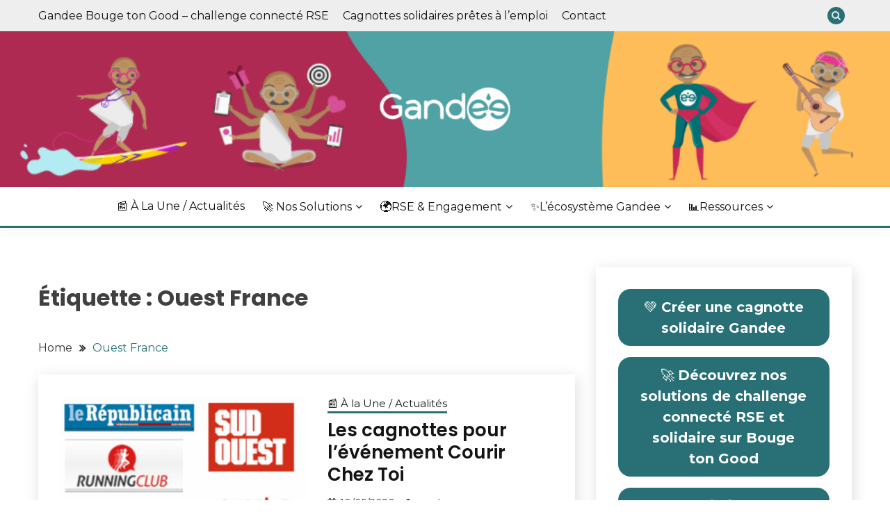

--- FILE ---
content_type: text/html; charset=UTF-8
request_url: https://blog.gandee.com/tag/ouest-france/
body_size: 21008
content:
<!doctype html>
<html lang="fr-FR">
<head>
	<meta charset="UTF-8">
	<meta name="viewport" content="width=device-width, initial-scale=1">
	<link rel="profile" href="https://gmpg.org/xfn/11">

	<script>
window.JetpackScriptData = {"site":{"icon":"https://i0.wp.com/blog.gandee.com/wp-content/uploads/2021/03/logo-2020.png?w=64\u0026ssl=1","title":"Blog Gandee","host":"unknown","is_wpcom_platform":false}};
</script>
<meta name='robots' content='index, follow, max-image-preview:large, max-snippet:-1, max-video-preview:-1' />
	<style>img:is([sizes="auto" i], [sizes^="auto," i]) { contain-intrinsic-size: 3000px 1500px }</style>
	
<!-- Google Tag Manager for WordPress by gtm4wp.com -->
<script data-cfasync="false" data-pagespeed-no-defer>
	var gtm4wp_datalayer_name = "dataLayer";
	var dataLayer = dataLayer || [];
</script>
<!-- End Google Tag Manager for WordPress by gtm4wp.com -->
	<!-- This site is optimized with the Yoast SEO Premium plugin v25.5 (Yoast SEO v25.5) - https://yoast.com/wordpress/plugins/seo/ -->
	<title>Archives des Ouest France - Blog Gandee</title>
	<link rel="canonical" href="https://www.blog.gandee.com/tag/ouest-france/" />
	<meta property="og:locale" content="fr_FR" />
	<meta property="og:type" content="article" />
	<meta property="og:title" content="Archives des Ouest France" />
	<meta property="og:url" content="https://www.blog.gandee.com/tag/ouest-france/" />
	<meta property="og:site_name" content="Blog Gandee" />
	<meta name="twitter:card" content="summary_large_image" />
	<meta name="twitter:site" content="@GandeeDoGooders" />
	<script type="application/ld+json" class="yoast-schema-graph">{"@context":"https://schema.org","@graph":[{"@type":"CollectionPage","@id":"https://www.blog.gandee.com/tag/ouest-france/","url":"https://www.blog.gandee.com/tag/ouest-france/","name":"Archives des Ouest France - Blog Gandee","isPartOf":{"@id":"https://www.blog.gandee.com/#website"},"primaryImageOfPage":{"@id":"https://www.blog.gandee.com/tag/ouest-france/#primaryimage"},"image":{"@id":"https://www.blog.gandee.com/tag/ouest-france/#primaryimage"},"thumbnailUrl":"https://blog.gandee.com/wp-content/uploads/2020/05/Courri-chez-toi-couv-article-blog-presse.jpg","breadcrumb":{"@id":"https://www.blog.gandee.com/tag/ouest-france/#breadcrumb"},"inLanguage":"fr-FR"},{"@type":"ImageObject","inLanguage":"fr-FR","@id":"https://www.blog.gandee.com/tag/ouest-france/#primaryimage","url":"https://blog.gandee.com/wp-content/uploads/2020/05/Courri-chez-toi-couv-article-blog-presse.jpg","contentUrl":"https://blog.gandee.com/wp-content/uploads/2020/05/Courri-chez-toi-couv-article-blog-presse.jpg","width":1920,"height":1610},{"@type":"BreadcrumbList","@id":"https://www.blog.gandee.com/tag/ouest-france/#breadcrumb","itemListElement":[{"@type":"ListItem","position":1,"name":"Accueil","item":"https://www.blog.gandee.com/"},{"@type":"ListItem","position":2,"name":"Ouest France"}]},{"@type":"WebSite","@id":"https://www.blog.gandee.com/#website","url":"https://www.blog.gandee.com/","name":"Blog Gandee","description":"","publisher":{"@id":"https://www.blog.gandee.com/#organization"},"potentialAction":[{"@type":"SearchAction","target":{"@type":"EntryPoint","urlTemplate":"https://www.blog.gandee.com/?s={search_term_string}"},"query-input":{"@type":"PropertyValueSpecification","valueRequired":true,"valueName":"search_term_string"}}],"inLanguage":"fr-FR"},{"@type":"Organization","@id":"https://www.blog.gandee.com/#organization","name":"Gandee","url":"https://www.blog.gandee.com/","logo":{"@type":"ImageObject","inLanguage":"fr-FR","@id":"https://www.blog.gandee.com/#/schema/logo/image/","url":"https://15.188.128.125/wp-content/uploads/2021/03/logo-2020.png","contentUrl":"https://15.188.128.125/wp-content/uploads/2021/03/logo-2020.png","width":323,"height":101,"caption":"Gandee"},"image":{"@id":"https://www.blog.gandee.com/#/schema/logo/image/"},"sameAs":["https://www.facebook.com/GandeeDoGooders/","https://x.com/GandeeDoGooders","https://www.linkedin.com/company/gandeesas/?viewAsMember=true","https://www.instagram.com/gandeedogooders/","https://www.youtube.com/channel/UCEaq1_cD07m42tolZXdUsSw"]}]}</script>
	<!-- / Yoast SEO Premium plugin. -->


<link rel='dns-prefetch' href='//static.addtoany.com' />
<link rel='dns-prefetch' href='//www.googletagmanager.com' />
<link rel='dns-prefetch' href='//fonts.googleapis.com' />
<link rel="alternate" type="application/rss+xml" title="Blog Gandee &raquo; Flux" href="https://blog.gandee.com/feed/" />
<link rel="alternate" type="application/rss+xml" title="Blog Gandee &raquo; Flux des commentaires" href="https://blog.gandee.com/comments/feed/" />
<link rel="alternate" type="application/rss+xml" title="Blog Gandee &raquo; Flux de l’étiquette Ouest France" href="https://blog.gandee.com/tag/ouest-france/feed/" />
		<!-- This site uses the Google Analytics by MonsterInsights plugin v9.11.1 - Using Analytics tracking - https://www.monsterinsights.com/ -->
							<script src="//www.googletagmanager.com/gtag/js?id=G-S9D7XJMMD3"  data-cfasync="false" data-wpfc-render="false" async></script>
			<script data-cfasync="false" data-wpfc-render="false">
				var mi_version = '9.11.1';
				var mi_track_user = true;
				var mi_no_track_reason = '';
								var MonsterInsightsDefaultLocations = {"page_location":"https:\/\/blog.gandee.com\/tag\/ouest-france\/"};
								if ( typeof MonsterInsightsPrivacyGuardFilter === 'function' ) {
					var MonsterInsightsLocations = (typeof MonsterInsightsExcludeQuery === 'object') ? MonsterInsightsPrivacyGuardFilter( MonsterInsightsExcludeQuery ) : MonsterInsightsPrivacyGuardFilter( MonsterInsightsDefaultLocations );
				} else {
					var MonsterInsightsLocations = (typeof MonsterInsightsExcludeQuery === 'object') ? MonsterInsightsExcludeQuery : MonsterInsightsDefaultLocations;
				}

								var disableStrs = [
										'ga-disable-G-S9D7XJMMD3',
									];

				/* Function to detect opted out users */
				function __gtagTrackerIsOptedOut() {
					for (var index = 0; index < disableStrs.length; index++) {
						if (document.cookie.indexOf(disableStrs[index] + '=true') > -1) {
							return true;
						}
					}

					return false;
				}

				/* Disable tracking if the opt-out cookie exists. */
				if (__gtagTrackerIsOptedOut()) {
					for (var index = 0; index < disableStrs.length; index++) {
						window[disableStrs[index]] = true;
					}
				}

				/* Opt-out function */
				function __gtagTrackerOptout() {
					for (var index = 0; index < disableStrs.length; index++) {
						document.cookie = disableStrs[index] + '=true; expires=Thu, 31 Dec 2099 23:59:59 UTC; path=/';
						window[disableStrs[index]] = true;
					}
				}

				if ('undefined' === typeof gaOptout) {
					function gaOptout() {
						__gtagTrackerOptout();
					}
				}
								window.dataLayer = window.dataLayer || [];

				window.MonsterInsightsDualTracker = {
					helpers: {},
					trackers: {},
				};
				if (mi_track_user) {
					function __gtagDataLayer() {
						dataLayer.push(arguments);
					}

					function __gtagTracker(type, name, parameters) {
						if (!parameters) {
							parameters = {};
						}

						if (parameters.send_to) {
							__gtagDataLayer.apply(null, arguments);
							return;
						}

						if (type === 'event') {
														parameters.send_to = monsterinsights_frontend.v4_id;
							var hookName = name;
							if (typeof parameters['event_category'] !== 'undefined') {
								hookName = parameters['event_category'] + ':' + name;
							}

							if (typeof MonsterInsightsDualTracker.trackers[hookName] !== 'undefined') {
								MonsterInsightsDualTracker.trackers[hookName](parameters);
							} else {
								__gtagDataLayer('event', name, parameters);
							}
							
						} else {
							__gtagDataLayer.apply(null, arguments);
						}
					}

					__gtagTracker('js', new Date());
					__gtagTracker('set', {
						'developer_id.dZGIzZG': true,
											});
					if ( MonsterInsightsLocations.page_location ) {
						__gtagTracker('set', MonsterInsightsLocations);
					}
										__gtagTracker('config', 'G-S9D7XJMMD3', {"forceSSL":"true","link_attribution":"true"} );
										window.gtag = __gtagTracker;										(function () {
						/* https://developers.google.com/analytics/devguides/collection/analyticsjs/ */
						/* ga and __gaTracker compatibility shim. */
						var noopfn = function () {
							return null;
						};
						var newtracker = function () {
							return new Tracker();
						};
						var Tracker = function () {
							return null;
						};
						var p = Tracker.prototype;
						p.get = noopfn;
						p.set = noopfn;
						p.send = function () {
							var args = Array.prototype.slice.call(arguments);
							args.unshift('send');
							__gaTracker.apply(null, args);
						};
						var __gaTracker = function () {
							var len = arguments.length;
							if (len === 0) {
								return;
							}
							var f = arguments[len - 1];
							if (typeof f !== 'object' || f === null || typeof f.hitCallback !== 'function') {
								if ('send' === arguments[0]) {
									var hitConverted, hitObject = false, action;
									if ('event' === arguments[1]) {
										if ('undefined' !== typeof arguments[3]) {
											hitObject = {
												'eventAction': arguments[3],
												'eventCategory': arguments[2],
												'eventLabel': arguments[4],
												'value': arguments[5] ? arguments[5] : 1,
											}
										}
									}
									if ('pageview' === arguments[1]) {
										if ('undefined' !== typeof arguments[2]) {
											hitObject = {
												'eventAction': 'page_view',
												'page_path': arguments[2],
											}
										}
									}
									if (typeof arguments[2] === 'object') {
										hitObject = arguments[2];
									}
									if (typeof arguments[5] === 'object') {
										Object.assign(hitObject, arguments[5]);
									}
									if ('undefined' !== typeof arguments[1].hitType) {
										hitObject = arguments[1];
										if ('pageview' === hitObject.hitType) {
											hitObject.eventAction = 'page_view';
										}
									}
									if (hitObject) {
										action = 'timing' === arguments[1].hitType ? 'timing_complete' : hitObject.eventAction;
										hitConverted = mapArgs(hitObject);
										__gtagTracker('event', action, hitConverted);
									}
								}
								return;
							}

							function mapArgs(args) {
								var arg, hit = {};
								var gaMap = {
									'eventCategory': 'event_category',
									'eventAction': 'event_action',
									'eventLabel': 'event_label',
									'eventValue': 'event_value',
									'nonInteraction': 'non_interaction',
									'timingCategory': 'event_category',
									'timingVar': 'name',
									'timingValue': 'value',
									'timingLabel': 'event_label',
									'page': 'page_path',
									'location': 'page_location',
									'title': 'page_title',
									'referrer' : 'page_referrer',
								};
								for (arg in args) {
																		if (!(!args.hasOwnProperty(arg) || !gaMap.hasOwnProperty(arg))) {
										hit[gaMap[arg]] = args[arg];
									} else {
										hit[arg] = args[arg];
									}
								}
								return hit;
							}

							try {
								f.hitCallback();
							} catch (ex) {
							}
						};
						__gaTracker.create = newtracker;
						__gaTracker.getByName = newtracker;
						__gaTracker.getAll = function () {
							return [];
						};
						__gaTracker.remove = noopfn;
						__gaTracker.loaded = true;
						window['__gaTracker'] = __gaTracker;
					})();
									} else {
										console.log("");
					(function () {
						function __gtagTracker() {
							return null;
						}

						window['__gtagTracker'] = __gtagTracker;
						window['gtag'] = __gtagTracker;
					})();
									}
			</script>
							<!-- / Google Analytics by MonsterInsights -->
		<script>
window._wpemojiSettings = {"baseUrl":"https:\/\/s.w.org\/images\/core\/emoji\/16.0.1\/72x72\/","ext":".png","svgUrl":"https:\/\/s.w.org\/images\/core\/emoji\/16.0.1\/svg\/","svgExt":".svg","source":{"concatemoji":"https:\/\/blog.gandee.com\/wp-includes\/js\/wp-emoji-release.min.js?ver=6.8.3"}};
/*! This file is auto-generated */
!function(s,n){var o,i,e;function c(e){try{var t={supportTests:e,timestamp:(new Date).valueOf()};sessionStorage.setItem(o,JSON.stringify(t))}catch(e){}}function p(e,t,n){e.clearRect(0,0,e.canvas.width,e.canvas.height),e.fillText(t,0,0);var t=new Uint32Array(e.getImageData(0,0,e.canvas.width,e.canvas.height).data),a=(e.clearRect(0,0,e.canvas.width,e.canvas.height),e.fillText(n,0,0),new Uint32Array(e.getImageData(0,0,e.canvas.width,e.canvas.height).data));return t.every(function(e,t){return e===a[t]})}function u(e,t){e.clearRect(0,0,e.canvas.width,e.canvas.height),e.fillText(t,0,0);for(var n=e.getImageData(16,16,1,1),a=0;a<n.data.length;a++)if(0!==n.data[a])return!1;return!0}function f(e,t,n,a){switch(t){case"flag":return n(e,"\ud83c\udff3\ufe0f\u200d\u26a7\ufe0f","\ud83c\udff3\ufe0f\u200b\u26a7\ufe0f")?!1:!n(e,"\ud83c\udde8\ud83c\uddf6","\ud83c\udde8\u200b\ud83c\uddf6")&&!n(e,"\ud83c\udff4\udb40\udc67\udb40\udc62\udb40\udc65\udb40\udc6e\udb40\udc67\udb40\udc7f","\ud83c\udff4\u200b\udb40\udc67\u200b\udb40\udc62\u200b\udb40\udc65\u200b\udb40\udc6e\u200b\udb40\udc67\u200b\udb40\udc7f");case"emoji":return!a(e,"\ud83e\udedf")}return!1}function g(e,t,n,a){var r="undefined"!=typeof WorkerGlobalScope&&self instanceof WorkerGlobalScope?new OffscreenCanvas(300,150):s.createElement("canvas"),o=r.getContext("2d",{willReadFrequently:!0}),i=(o.textBaseline="top",o.font="600 32px Arial",{});return e.forEach(function(e){i[e]=t(o,e,n,a)}),i}function t(e){var t=s.createElement("script");t.src=e,t.defer=!0,s.head.appendChild(t)}"undefined"!=typeof Promise&&(o="wpEmojiSettingsSupports",i=["flag","emoji"],n.supports={everything:!0,everythingExceptFlag:!0},e=new Promise(function(e){s.addEventListener("DOMContentLoaded",e,{once:!0})}),new Promise(function(t){var n=function(){try{var e=JSON.parse(sessionStorage.getItem(o));if("object"==typeof e&&"number"==typeof e.timestamp&&(new Date).valueOf()<e.timestamp+604800&&"object"==typeof e.supportTests)return e.supportTests}catch(e){}return null}();if(!n){if("undefined"!=typeof Worker&&"undefined"!=typeof OffscreenCanvas&&"undefined"!=typeof URL&&URL.createObjectURL&&"undefined"!=typeof Blob)try{var e="postMessage("+g.toString()+"("+[JSON.stringify(i),f.toString(),p.toString(),u.toString()].join(",")+"));",a=new Blob([e],{type:"text/javascript"}),r=new Worker(URL.createObjectURL(a),{name:"wpTestEmojiSupports"});return void(r.onmessage=function(e){c(n=e.data),r.terminate(),t(n)})}catch(e){}c(n=g(i,f,p,u))}t(n)}).then(function(e){for(var t in e)n.supports[t]=e[t],n.supports.everything=n.supports.everything&&n.supports[t],"flag"!==t&&(n.supports.everythingExceptFlag=n.supports.everythingExceptFlag&&n.supports[t]);n.supports.everythingExceptFlag=n.supports.everythingExceptFlag&&!n.supports.flag,n.DOMReady=!1,n.readyCallback=function(){n.DOMReady=!0}}).then(function(){return e}).then(function(){var e;n.supports.everything||(n.readyCallback(),(e=n.source||{}).concatemoji?t(e.concatemoji):e.wpemoji&&e.twemoji&&(t(e.twemoji),t(e.wpemoji)))}))}((window,document),window._wpemojiSettings);
</script>
<style id='wp-emoji-styles-inline-css'>

	img.wp-smiley, img.emoji {
		display: inline !important;
		border: none !important;
		box-shadow: none !important;
		height: 1em !important;
		width: 1em !important;
		margin: 0 0.07em !important;
		vertical-align: -0.1em !important;
		background: none !important;
		padding: 0 !important;
	}
</style>
<link rel='stylesheet' id='wp-block-library-css' href='https://blog.gandee.com/wp-includes/css/dist/block-library/style.min.css?ver=6.8.3' media='all' />
<style id='wp-block-library-theme-inline-css'>
.wp-block-audio :where(figcaption){color:#555;font-size:13px;text-align:center}.is-dark-theme .wp-block-audio :where(figcaption){color:#ffffffa6}.wp-block-audio{margin:0 0 1em}.wp-block-code{border:1px solid #ccc;border-radius:4px;font-family:Menlo,Consolas,monaco,monospace;padding:.8em 1em}.wp-block-embed :where(figcaption){color:#555;font-size:13px;text-align:center}.is-dark-theme .wp-block-embed :where(figcaption){color:#ffffffa6}.wp-block-embed{margin:0 0 1em}.blocks-gallery-caption{color:#555;font-size:13px;text-align:center}.is-dark-theme .blocks-gallery-caption{color:#ffffffa6}:root :where(.wp-block-image figcaption){color:#555;font-size:13px;text-align:center}.is-dark-theme :root :where(.wp-block-image figcaption){color:#ffffffa6}.wp-block-image{margin:0 0 1em}.wp-block-pullquote{border-bottom:4px solid;border-top:4px solid;color:currentColor;margin-bottom:1.75em}.wp-block-pullquote cite,.wp-block-pullquote footer,.wp-block-pullquote__citation{color:currentColor;font-size:.8125em;font-style:normal;text-transform:uppercase}.wp-block-quote{border-left:.25em solid;margin:0 0 1.75em;padding-left:1em}.wp-block-quote cite,.wp-block-quote footer{color:currentColor;font-size:.8125em;font-style:normal;position:relative}.wp-block-quote:where(.has-text-align-right){border-left:none;border-right:.25em solid;padding-left:0;padding-right:1em}.wp-block-quote:where(.has-text-align-center){border:none;padding-left:0}.wp-block-quote.is-large,.wp-block-quote.is-style-large,.wp-block-quote:where(.is-style-plain){border:none}.wp-block-search .wp-block-search__label{font-weight:700}.wp-block-search__button{border:1px solid #ccc;padding:.375em .625em}:where(.wp-block-group.has-background){padding:1.25em 2.375em}.wp-block-separator.has-css-opacity{opacity:.4}.wp-block-separator{border:none;border-bottom:2px solid;margin-left:auto;margin-right:auto}.wp-block-separator.has-alpha-channel-opacity{opacity:1}.wp-block-separator:not(.is-style-wide):not(.is-style-dots){width:100px}.wp-block-separator.has-background:not(.is-style-dots){border-bottom:none;height:1px}.wp-block-separator.has-background:not(.is-style-wide):not(.is-style-dots){height:2px}.wp-block-table{margin:0 0 1em}.wp-block-table td,.wp-block-table th{word-break:normal}.wp-block-table :where(figcaption){color:#555;font-size:13px;text-align:center}.is-dark-theme .wp-block-table :where(figcaption){color:#ffffffa6}.wp-block-video :where(figcaption){color:#555;font-size:13px;text-align:center}.is-dark-theme .wp-block-video :where(figcaption){color:#ffffffa6}.wp-block-video{margin:0 0 1em}:root :where(.wp-block-template-part.has-background){margin-bottom:0;margin-top:0;padding:1.25em 2.375em}
</style>
<style id='classic-theme-styles-inline-css'>
/*! This file is auto-generated */
.wp-block-button__link{color:#fff;background-color:#32373c;border-radius:9999px;box-shadow:none;text-decoration:none;padding:calc(.667em + 2px) calc(1.333em + 2px);font-size:1.125em}.wp-block-file__button{background:#32373c;color:#fff;text-decoration:none}
</style>
<style id='global-styles-inline-css'>
:root{--wp--preset--aspect-ratio--square: 1;--wp--preset--aspect-ratio--4-3: 4/3;--wp--preset--aspect-ratio--3-4: 3/4;--wp--preset--aspect-ratio--3-2: 3/2;--wp--preset--aspect-ratio--2-3: 2/3;--wp--preset--aspect-ratio--16-9: 16/9;--wp--preset--aspect-ratio--9-16: 9/16;--wp--preset--color--black: #000000;--wp--preset--color--cyan-bluish-gray: #abb8c3;--wp--preset--color--white: #ffffff;--wp--preset--color--pale-pink: #f78da7;--wp--preset--color--vivid-red: #cf2e2e;--wp--preset--color--luminous-vivid-orange: #ff6900;--wp--preset--color--luminous-vivid-amber: #fcb900;--wp--preset--color--light-green-cyan: #7bdcb5;--wp--preset--color--vivid-green-cyan: #00d084;--wp--preset--color--pale-cyan-blue: #8ed1fc;--wp--preset--color--vivid-cyan-blue: #0693e3;--wp--preset--color--vivid-purple: #9b51e0;--wp--preset--gradient--vivid-cyan-blue-to-vivid-purple: linear-gradient(135deg,rgba(6,147,227,1) 0%,rgb(155,81,224) 100%);--wp--preset--gradient--light-green-cyan-to-vivid-green-cyan: linear-gradient(135deg,rgb(122,220,180) 0%,rgb(0,208,130) 100%);--wp--preset--gradient--luminous-vivid-amber-to-luminous-vivid-orange: linear-gradient(135deg,rgba(252,185,0,1) 0%,rgba(255,105,0,1) 100%);--wp--preset--gradient--luminous-vivid-orange-to-vivid-red: linear-gradient(135deg,rgba(255,105,0,1) 0%,rgb(207,46,46) 100%);--wp--preset--gradient--very-light-gray-to-cyan-bluish-gray: linear-gradient(135deg,rgb(238,238,238) 0%,rgb(169,184,195) 100%);--wp--preset--gradient--cool-to-warm-spectrum: linear-gradient(135deg,rgb(74,234,220) 0%,rgb(151,120,209) 20%,rgb(207,42,186) 40%,rgb(238,44,130) 60%,rgb(251,105,98) 80%,rgb(254,248,76) 100%);--wp--preset--gradient--blush-light-purple: linear-gradient(135deg,rgb(255,206,236) 0%,rgb(152,150,240) 100%);--wp--preset--gradient--blush-bordeaux: linear-gradient(135deg,rgb(254,205,165) 0%,rgb(254,45,45) 50%,rgb(107,0,62) 100%);--wp--preset--gradient--luminous-dusk: linear-gradient(135deg,rgb(255,203,112) 0%,rgb(199,81,192) 50%,rgb(65,88,208) 100%);--wp--preset--gradient--pale-ocean: linear-gradient(135deg,rgb(255,245,203) 0%,rgb(182,227,212) 50%,rgb(51,167,181) 100%);--wp--preset--gradient--electric-grass: linear-gradient(135deg,rgb(202,248,128) 0%,rgb(113,206,126) 100%);--wp--preset--gradient--midnight: linear-gradient(135deg,rgb(2,3,129) 0%,rgb(40,116,252) 100%);--wp--preset--font-size--small: 16px;--wp--preset--font-size--medium: 20px;--wp--preset--font-size--large: 25px;--wp--preset--font-size--x-large: 42px;--wp--preset--font-size--larger: 35px;--wp--preset--spacing--20: 0.44rem;--wp--preset--spacing--30: 0.67rem;--wp--preset--spacing--40: 1rem;--wp--preset--spacing--50: 1.5rem;--wp--preset--spacing--60: 2.25rem;--wp--preset--spacing--70: 3.38rem;--wp--preset--spacing--80: 5.06rem;--wp--preset--shadow--natural: 6px 6px 9px rgba(0, 0, 0, 0.2);--wp--preset--shadow--deep: 12px 12px 50px rgba(0, 0, 0, 0.4);--wp--preset--shadow--sharp: 6px 6px 0px rgba(0, 0, 0, 0.2);--wp--preset--shadow--outlined: 6px 6px 0px -3px rgba(255, 255, 255, 1), 6px 6px rgba(0, 0, 0, 1);--wp--preset--shadow--crisp: 6px 6px 0px rgba(0, 0, 0, 1);}:where(.is-layout-flex){gap: 0.5em;}:where(.is-layout-grid){gap: 0.5em;}body .is-layout-flex{display: flex;}.is-layout-flex{flex-wrap: wrap;align-items: center;}.is-layout-flex > :is(*, div){margin: 0;}body .is-layout-grid{display: grid;}.is-layout-grid > :is(*, div){margin: 0;}:where(.wp-block-columns.is-layout-flex){gap: 2em;}:where(.wp-block-columns.is-layout-grid){gap: 2em;}:where(.wp-block-post-template.is-layout-flex){gap: 1.25em;}:where(.wp-block-post-template.is-layout-grid){gap: 1.25em;}.has-black-color{color: var(--wp--preset--color--black) !important;}.has-cyan-bluish-gray-color{color: var(--wp--preset--color--cyan-bluish-gray) !important;}.has-white-color{color: var(--wp--preset--color--white) !important;}.has-pale-pink-color{color: var(--wp--preset--color--pale-pink) !important;}.has-vivid-red-color{color: var(--wp--preset--color--vivid-red) !important;}.has-luminous-vivid-orange-color{color: var(--wp--preset--color--luminous-vivid-orange) !important;}.has-luminous-vivid-amber-color{color: var(--wp--preset--color--luminous-vivid-amber) !important;}.has-light-green-cyan-color{color: var(--wp--preset--color--light-green-cyan) !important;}.has-vivid-green-cyan-color{color: var(--wp--preset--color--vivid-green-cyan) !important;}.has-pale-cyan-blue-color{color: var(--wp--preset--color--pale-cyan-blue) !important;}.has-vivid-cyan-blue-color{color: var(--wp--preset--color--vivid-cyan-blue) !important;}.has-vivid-purple-color{color: var(--wp--preset--color--vivid-purple) !important;}.has-black-background-color{background-color: var(--wp--preset--color--black) !important;}.has-cyan-bluish-gray-background-color{background-color: var(--wp--preset--color--cyan-bluish-gray) !important;}.has-white-background-color{background-color: var(--wp--preset--color--white) !important;}.has-pale-pink-background-color{background-color: var(--wp--preset--color--pale-pink) !important;}.has-vivid-red-background-color{background-color: var(--wp--preset--color--vivid-red) !important;}.has-luminous-vivid-orange-background-color{background-color: var(--wp--preset--color--luminous-vivid-orange) !important;}.has-luminous-vivid-amber-background-color{background-color: var(--wp--preset--color--luminous-vivid-amber) !important;}.has-light-green-cyan-background-color{background-color: var(--wp--preset--color--light-green-cyan) !important;}.has-vivid-green-cyan-background-color{background-color: var(--wp--preset--color--vivid-green-cyan) !important;}.has-pale-cyan-blue-background-color{background-color: var(--wp--preset--color--pale-cyan-blue) !important;}.has-vivid-cyan-blue-background-color{background-color: var(--wp--preset--color--vivid-cyan-blue) !important;}.has-vivid-purple-background-color{background-color: var(--wp--preset--color--vivid-purple) !important;}.has-black-border-color{border-color: var(--wp--preset--color--black) !important;}.has-cyan-bluish-gray-border-color{border-color: var(--wp--preset--color--cyan-bluish-gray) !important;}.has-white-border-color{border-color: var(--wp--preset--color--white) !important;}.has-pale-pink-border-color{border-color: var(--wp--preset--color--pale-pink) !important;}.has-vivid-red-border-color{border-color: var(--wp--preset--color--vivid-red) !important;}.has-luminous-vivid-orange-border-color{border-color: var(--wp--preset--color--luminous-vivid-orange) !important;}.has-luminous-vivid-amber-border-color{border-color: var(--wp--preset--color--luminous-vivid-amber) !important;}.has-light-green-cyan-border-color{border-color: var(--wp--preset--color--light-green-cyan) !important;}.has-vivid-green-cyan-border-color{border-color: var(--wp--preset--color--vivid-green-cyan) !important;}.has-pale-cyan-blue-border-color{border-color: var(--wp--preset--color--pale-cyan-blue) !important;}.has-vivid-cyan-blue-border-color{border-color: var(--wp--preset--color--vivid-cyan-blue) !important;}.has-vivid-purple-border-color{border-color: var(--wp--preset--color--vivid-purple) !important;}.has-vivid-cyan-blue-to-vivid-purple-gradient-background{background: var(--wp--preset--gradient--vivid-cyan-blue-to-vivid-purple) !important;}.has-light-green-cyan-to-vivid-green-cyan-gradient-background{background: var(--wp--preset--gradient--light-green-cyan-to-vivid-green-cyan) !important;}.has-luminous-vivid-amber-to-luminous-vivid-orange-gradient-background{background: var(--wp--preset--gradient--luminous-vivid-amber-to-luminous-vivid-orange) !important;}.has-luminous-vivid-orange-to-vivid-red-gradient-background{background: var(--wp--preset--gradient--luminous-vivid-orange-to-vivid-red) !important;}.has-very-light-gray-to-cyan-bluish-gray-gradient-background{background: var(--wp--preset--gradient--very-light-gray-to-cyan-bluish-gray) !important;}.has-cool-to-warm-spectrum-gradient-background{background: var(--wp--preset--gradient--cool-to-warm-spectrum) !important;}.has-blush-light-purple-gradient-background{background: var(--wp--preset--gradient--blush-light-purple) !important;}.has-blush-bordeaux-gradient-background{background: var(--wp--preset--gradient--blush-bordeaux) !important;}.has-luminous-dusk-gradient-background{background: var(--wp--preset--gradient--luminous-dusk) !important;}.has-pale-ocean-gradient-background{background: var(--wp--preset--gradient--pale-ocean) !important;}.has-electric-grass-gradient-background{background: var(--wp--preset--gradient--electric-grass) !important;}.has-midnight-gradient-background{background: var(--wp--preset--gradient--midnight) !important;}.has-small-font-size{font-size: var(--wp--preset--font-size--small) !important;}.has-medium-font-size{font-size: var(--wp--preset--font-size--medium) !important;}.has-large-font-size{font-size: var(--wp--preset--font-size--large) !important;}.has-x-large-font-size{font-size: var(--wp--preset--font-size--x-large) !important;}
:where(.wp-block-post-template.is-layout-flex){gap: 1.25em;}:where(.wp-block-post-template.is-layout-grid){gap: 1.25em;}
:where(.wp-block-columns.is-layout-flex){gap: 2em;}:where(.wp-block-columns.is-layout-grid){gap: 2em;}
:root :where(.wp-block-pullquote){font-size: 1.5em;line-height: 1.6;}
</style>
<link rel='stylesheet' id='contact-form-7-css' href='https://blog.gandee.com/wp-content/plugins/contact-form-7/includes/css/styles.css?ver=6.1.4' media='all' />
<link rel='stylesheet' id='daepl-css' href='https://blog.gandee.com/wp-content/plugins/dae-plus/css/dae.css?ver=1741786588' media='all' />
<link rel='stylesheet' id='dae-download-css' href='https://blog.gandee.com/wp-content/plugins/download-after-email/css/download.css?ver=1713110167' media='all' />
<link rel='stylesheet' id='dashicons-css' href='https://blog.gandee.com/wp-includes/css/dashicons.min.css?ver=6.8.3' media='all' />
<link rel='stylesheet' id='dae-fa-css' href='https://blog.gandee.com/wp-content/plugins/download-after-email/css/all.css?ver=6.8.3' media='all' />
<link rel='stylesheet' id='Montserrat:400,700-css' href='//fonts.googleapis.com/css?family=Montserrat%3A400%2C700&#038;ver=6.8.3' media='all' />
<link rel='stylesheet' id='Poppins:400,500,600,700-css' href='//fonts.googleapis.com/css?family=Poppins%3A400%2C500%2C600%2C700&#038;ver=6.8.3' media='all' />
<link rel='stylesheet' id='font-awesome-4-css' href='https://blog.gandee.com/wp-content/themes/fairy/candidthemes/assets/framework/Font-Awesome/css/font-awesome.min.css?ver=1.4.2' media='all' />
<link rel='stylesheet' id='slick-css' href='https://blog.gandee.com/wp-content/themes/fairy/candidthemes/assets/framework/slick/slick.css?ver=1.4.2' media='all' />
<link rel='stylesheet' id='slick-theme-css' href='https://blog.gandee.com/wp-content/themes/fairy/candidthemes/assets/framework/slick/slick-theme.css?ver=1.4.2' media='all' />
<link rel='stylesheet' id='fairy-style-css' href='https://blog.gandee.com/wp-content/themes/fairy/style.css?ver=1.4.2' media='all' />
<style id='fairy-style-inline-css'>
.primary-color, p a, h1 a, h2 a, h3 a, h4 a, h5 a, .author-title a, figure a, table a, span a, strong a, li a, h1 a, .btn-primary-border, .main-navigation #primary-menu > li > a:hover, .widget-area .widget a:hover, .widget-area .widget a:focus, .card-bg-image .card_body a:hover, .main-navigation #primary-menu > li.focus > a, .card-blog-post .category-label-group a:hover, .card_title a:hover, .card-blog-post .entry-meta a:hover, .site-title a:visited, .post-navigation .nav-links > * a:hover, .post-navigation .nav-links > * a:focus, .wp-block-button.is-style-outline .wp-block-button__link, .error-404-title, .ct-dark-mode a:hover, .ct-dark-mode .widget ul li a:hover, .ct-dark-mode .widget-area .widget ul li a:hover, .ct-dark-mode .post-navigation .nav-links > * a, .ct-dark-mode .author-wrapper .author-title a, .ct-dark-mode .wp-calendar-nav a, .site-footer a:hover, .top-header-toggle-btn, .woocommerce ul.products li.product .woocommerce-loop-category__title:hover, .woocommerce ul.products li.product .woocommerce-loop-product__title:hover, .woocommerce ul.products li.product h3:hover, .entry-content dl a, .entry-content table a, .entry-content ul a, .breadcrumb-trail .trial-items a:hover, .breadcrumbs ul a:hover, .breadcrumb-trail .trial-items .trial-end a, .breadcrumbs ul li:last-child a, .comment-list .comment .comment-body a, .comment-list .comment .comment-body .comment-metadata a.comment-edit-link { color: #287075; }.primary-bg, .btn-primary, .main-navigation ul ul a, #secondary .widget .widget-title:after, .search-form .search-submit, .category-label-group a:after, .posts-navigation .nav-links a, .category-label-group.bg-label a, .wp-block-button__link, .wp-block-button.is-style-outline .wp-block-button__link:hover, button, input[type="button"], input[type="reset"], input[type="submit"], .pagination .page-numbers.current, .pagination .page-numbers:hover, table #today, .tagcloud .tag-cloud-link:hover, .footer-go-to-top, .woocommerce ul.products li.product .button,
.woocommerce #respond input#submit.alt, .woocommerce a.button.alt, .woocommerce button.button.alt, .woocommerce input.button.alt,
.woocommerce #respond input#submit.alt.disabled, .woocommerce #respond input#submit.alt.disabled:hover, .woocommerce #respond input#submit.alt:disabled, .woocommerce #respond input#submit.alt:disabled:hover, .woocommerce #respond input#submit.alt:disabled[disabled], .woocommerce #respond input#submit.alt:disabled[disabled]:hover, .woocommerce a.button.alt.disabled, .woocommerce a.button.alt.disabled:hover, .woocommerce a.button.alt:disabled, .woocommerce a.button.alt:disabled:hover, .woocommerce a.button.alt:disabled[disabled], .woocommerce a.button.alt:disabled[disabled]:hover, .woocommerce button.button.alt.disabled, .woocommerce button.button.alt.disabled:hover, .woocommerce button.button.alt:disabled, .woocommerce button.button.alt:disabled:hover, .woocommerce button.button.alt:disabled[disabled], .woocommerce button.button.alt:disabled[disabled]:hover, .woocommerce input.button.alt.disabled, .woocommerce input.button.alt.disabled:hover, .woocommerce input.button.alt:disabled, .woocommerce input.button.alt:disabled:hover, .woocommerce input.button.alt:disabled[disabled], .woocommerce input.button.alt:disabled[disabled]:hover, .woocommerce .widget_price_filter .ui-slider .ui-slider-range, .woocommerce .widget_price_filter .ui-slider .ui-slider-handle, .fairy-menu-social li a[href*="mailto:"], .ajax-pagination .show-more { background-color: #287075; }.primary-border, .btn-primary-border, .site-header-v2,.wp-block-button.is-style-outline .wp-block-button__link, .site-header-bottom, .ajax-pagination .show-more { border-color: #287075; }a:focus, button.slick-arrow:focus, input[type=text]:focus, input[type=email]:focus, input[type=password]:focus, input[type=search]:focus, input[type=file]:focus, input[type=number]:focus, input[type=datetime]:focus, input[type=url]:focus, select:focus, textarea:focus { outline-color: #287075; }.entry-content a { text-decoration-color: #287075; }.post-thumbnail a:focus img, .card_media a:focus img, article.sticky .card-blog-post { border-color: #287075; }.site-title, .site-title a, h1.site-title a, p.site-title a,  .site-title a:visited { color: #blank; }.site-description { color: #e40687; }
                    .card-bg-image:after, .card-bg-image.card-promo .card_media a:after{
                    background-image: linear-gradient(45deg, rgba(209, 0, 20, 0.5), #1e4a56);
                    }
                    
                    .entry-content a{
                   text-decoration: underline;
                    }
                    body, button, input, select, optgroup, textarea { font-family: 'Montserrat'; }h1, h2, h3, h4, h5, h6, .entry-content h1 { font-family: 'Poppins'; }
</style>
<link rel='stylesheet' id='instag-slider-css' href='https://blog.gandee.com/wp-content/plugins/instagram-slider-widget/assets/css/instag-slider.css?ver=1.4.0' media='all' />
<link rel='stylesheet' id='addtoany-css' href='https://blog.gandee.com/wp-content/plugins/add-to-any/addtoany.min.css?ver=1.16' media='all' />
<script src="https://blog.gandee.com/wp-content/plugins/google-analytics-for-wordpress/assets/js/frontend-gtag.min.js?ver=9.11.1" id="monsterinsights-frontend-script-js" async data-wp-strategy="async"></script>
<script data-cfasync="false" data-wpfc-render="false" id='monsterinsights-frontend-script-js-extra'>var monsterinsights_frontend = {"js_events_tracking":"true","download_extensions":"doc,pdf,ppt,zip,xls,docx,pptx,xlsx","inbound_paths":"[{\"path\":\"\\\/go\\\/\",\"label\":\"affiliate\"},{\"path\":\"\\\/recommend\\\/\",\"label\":\"affiliate\"}]","home_url":"https:\/\/blog.gandee.com","hash_tracking":"false","v4_id":"G-S9D7XJMMD3"};</script>
<script id="addtoany-core-js-before">
window.a2a_config=window.a2a_config||{};a2a_config.callbacks=[];a2a_config.overlays=[];a2a_config.templates={};a2a_localize = {
	Share: "Partager",
	Save: "Enregistrer",
	Subscribe: "S'abonner",
	Email: "E-mail",
	Bookmark: "Marque-page",
	ShowAll: "Montrer tout",
	ShowLess: "Montrer moins",
	FindServices: "Trouver des service(s)",
	FindAnyServiceToAddTo: "Trouver instantan&eacute;ment des services &agrave; ajouter &agrave;",
	PoweredBy: "Propuls&eacute; par",
	ShareViaEmail: "Partager par e-mail",
	SubscribeViaEmail: "S’abonner par e-mail",
	BookmarkInYourBrowser: "Ajouter un signet dans votre navigateur",
	BookmarkInstructions: "Appuyez sur Ctrl+D ou \u2318+D pour mettre cette page en signet",
	AddToYourFavorites: "Ajouter &agrave; vos favoris",
	SendFromWebOrProgram: "Envoyer depuis n’importe quelle adresse e-mail ou logiciel e-mail",
	EmailProgram: "Programme d’e-mail",
	More: "Plus&#8230;",
	ThanksForSharing: "Merci de partager !",
	ThanksForFollowing: "Merci de nous suivre !"
};
</script>
<script defer src="https://static.addtoany.com/menu/page.js" id="addtoany-core-js"></script>
<script src="https://blog.gandee.com/wp-includes/js/jquery/jquery.min.js?ver=3.7.1" id="jquery-core-js"></script>
<script src="https://blog.gandee.com/wp-includes/js/jquery/jquery-migrate.min.js?ver=3.4.1" id="jquery-migrate-js"></script>
<script defer src="https://blog.gandee.com/wp-content/plugins/add-to-any/addtoany.min.js?ver=1.1" id="addtoany-jquery-js"></script>
<script src="https://blog.gandee.com/wp-content/plugins/instagram-slider-widget/assets/js/jquery.flexslider-min.js?ver=2.2" id="jquery-pllexi-slider-js"></script>

<!-- Extrait de code de la balise Google (gtag.js) ajouté par Site Kit -->
<!-- Extrait Google Analytics ajouté par Site Kit -->
<script src="https://www.googletagmanager.com/gtag/js?id=GT-M69MHT6" id="google_gtagjs-js" async></script>
<script id="google_gtagjs-js-after">
window.dataLayer = window.dataLayer || [];function gtag(){dataLayer.push(arguments);}
gtag("set","linker",{"domains":["blog.gandee.com"]});
gtag("js", new Date());
gtag("set", "developer_id.dZTNiMT", true);
gtag("config", "GT-M69MHT6");
</script>
<link rel="https://api.w.org/" href="https://blog.gandee.com/wp-json/" /><link rel="alternate" title="JSON" type="application/json" href="https://blog.gandee.com/wp-json/wp/v2/tags/731" /><link rel="EditURI" type="application/rsd+xml" title="RSD" href="https://blog.gandee.com/xmlrpc.php?rsd" />
<meta name="generator" content="WordPress 6.8.3" />
<meta name="generator" content="Site Kit by Google 1.170.0" />
<!-- Google Tag Manager for WordPress by gtm4wp.com -->
<!-- GTM Container placement set to footer -->
<script data-cfasync="false" data-pagespeed-no-defer>
</script>
<!-- End Google Tag Manager for WordPress by gtm4wp.com --><meta name="generator" content="Powered by WPBakery Page Builder - drag and drop page builder for WordPress."/>
		<style type="text/css">
					.site-title,
			.site-description {
				position: absolute;
				clip: rect(1px, 1px, 1px, 1px);
				}
					</style>
		<style id="custom-background-css">
body.custom-background { background-color: #ffffff; }
</style>
	<!-- Pixel Facebook -->
<meta name="facebook-domain-verification" content="vzpj2sc76hhog2lupog4xdo2tver41" />
<script>
!function(f,b,e,v,n,t,s)
{if(f.fbq)return;n=f.fbq=function(){n.callMethod?
n.callMethod.apply(n,arguments):n.queue.push(arguments)};
if(!f._fbq)f._fbq=n;n.push=n;n.loaded=!0;n.version='2.0';
n.queue=[];t=b.createElement(e);t.async=!0;
t.src=v;s=b.getElementsByTagName(e)[0];
s.parentNode.insertBefore(t,s)}(window, document,'script',
'https://connect.facebook.net/en_US/fbevents.js');
fbq('init', '1128254907606973');
fbq('track', 'PageView');
</script>
<noscript><img height="1" width="1" style="display:none"
src="https://www.facebook.com/tr?id=1128254907606973&ev=PageView&noscript=1"
/></noscript>
<!-- Google Tag Manager -->
<script>(function(w,d,s,l,i){w[l]=w[l]||[];w[l].push({'gtm.start':
new Date().getTime(),event:'gtm.js'});var f=d.getElementsByTagName(s)[0],
j=d.createElement(s),dl=l!='dataLayer'?'&l='+l:'';j.async=true;j.src=
'https://www.googletagmanager.com/gtm.js?id='+i+dl;f.parentNode.insertBefore(j,f);
})(window,document,'script','dataLayer','GTM-MT9C5H5');</script>
<!-- End Google Tag Manager --> <link rel="icon" href="https://blog.gandee.com/wp-content/uploads/2021/03/logo-2020-150x101.png" sizes="32x32" />
<link rel="icon" href="https://blog.gandee.com/wp-content/uploads/2021/03/logo-2020.png" sizes="192x192" />
<link rel="apple-touch-icon" href="https://blog.gandee.com/wp-content/uploads/2021/03/logo-2020.png" />
<meta name="msapplication-TileImage" content="https://blog.gandee.com/wp-content/uploads/2021/03/logo-2020.png" />
<noscript><style> .wpb_animate_when_almost_visible { opacity: 1; }</style></noscript></head>

<body class="archive tag tag-ouest-france tag-731 custom-background wp-custom-logo wp-embed-responsive wp-theme-fairy hfeed fairy-fontawesome-version-4 wpb-js-composer js-comp-ver-6.9.0 vc_responsive">
<div id="page" class="site">
        <a class="skip-link screen-reader-text" href="#content">Skip to content</a>
            <section class="search-section">
            <div class="container">
                <button class="close-btn"><i class="fa fa-times"></i></button>
                <form role="search" method="get" class="search-form" action="https://blog.gandee.com/">
				<label>
					<span class="screen-reader-text">Rechercher :</span>
					<input type="search" class="search-field" placeholder="Rechercher…" value="" name="s" />
				</label>
				<input type="submit" class="search-submit" value="Rechercher" />
			</form>            </div>
        </section>
            <header id="masthead" class="site-header text-center site-header-v2">
                            <section class="site-header-topbar">
                    <a href="#" class="top-header-toggle-btn">
                        <i class="fa fa-chevron-down" aria-hidden="true"></i>
                    </a>
                    <div class="container">
                        <div class="row">
                            <div class="col col-sm-2-3 col-md-2-3 col-lg-2-4">
                                        <nav class="site-header-top-nav">
            <ul id="menu-menu-first" class="site-header-top-menu"><li id="menu-item-6299" class="menu-item menu-item-type-custom menu-item-object-custom menu-item-6299"><a target="_blank" href="https://bougetongood-gandee.com/">Gandee Bouge ton Good &#8211; challenge connecté RSE</a></li>
<li id="menu-item-6878" class="menu-item menu-item-type-custom menu-item-object-custom menu-item-6878"><a target="_blank" href="https://blog.gandee.com/les-cagnottes-de-nos-associations-partenaires/">Cagnottes solidaires prêtes à l&#8217;emploi</a></li>
<li id="menu-item-7566" class="menu-item menu-item-type-post_type menu-item-object-page menu-item-7566"><a href="https://blog.gandee.com/contact/">Contact</a></li>
</ul>        </nav>
                                </div>
                            <div class="col col-sm-1-3 col-md-1-3 col-lg-1-4">
                                <div class="fairy-menu-social topbar-flex-grid">
                                            <button class="search-toggle"><i class="fa fa-search"></i></button>
                                    </div>
                            </div>
                        </div>
                    </div>
                </section>
            
        <div id="site-nav-wrap">
            <section id="site-navigation" class="site-header-top header-main-bar"  style="background-image: url(https://blog.gandee.com/wp-content/uploads/2023/06/cropped-Bannière-blog-V2-1500-×-170-px-1400-×-170-px-1600-×-170-px-1500-×-200-px-4.png);" >
                <div class="container">
                    <div class="row">
                        <div class="col-1-1">
                                    <div class="site-branding">
            <a href="https://blog.gandee.com/" class="custom-logo-link" rel="home"><img width="1900" height="250" src="https://blog.gandee.com/wp-content/uploads/2022/09/cropped-Sans-titre-4.png" class="custom-logo" alt="Blog Gandee" decoding="async" fetchpriority="high" srcset="https://blog.gandee.com/wp-content/uploads/2022/09/cropped-Sans-titre-4.png 1900w, https://blog.gandee.com/wp-content/uploads/2022/09/cropped-Sans-titre-4-300x39.png 300w, https://blog.gandee.com/wp-content/uploads/2022/09/cropped-Sans-titre-4-1024x135.png 1024w, https://blog.gandee.com/wp-content/uploads/2022/09/cropped-Sans-titre-4-768x101.png 768w, https://blog.gandee.com/wp-content/uploads/2022/09/cropped-Sans-titre-4-1536x202.png 1536w, https://blog.gandee.com/wp-content/uploads/2022/09/cropped-Sans-titre-4-320x42.png 320w, https://blog.gandee.com/wp-content/uploads/2022/09/cropped-Sans-titre-4-480x63.png 480w, https://blog.gandee.com/wp-content/uploads/2022/09/cropped-Sans-titre-4-800x105.png 800w" sizes="(max-width: 1900px) 100vw, 1900px" /></a>                <p class="site-title"><a href="https://blog.gandee.com/" rel="home">Blog Gandee</a></p>
                    </div><!-- .site-branding -->

        <button id="menu-toggle-button" class="menu-toggle" aria-controls="primary-menu" aria-expanded="false">
            <span class="line"></span>
            <span class="line"></span>
            <span class="line"></span>
        </button>
                            </div>

                    </div>
                </div>
            </section>

            <section class="site-header-bottom ">
                <div class="container">
                            <nav class="main-navigation">
            <ul id="primary-menu" class="nav navbar-nav nav-menu justify-content-center">
                <li id="menu-item-11904" class="menu-item menu-item-type-taxonomy menu-item-object-category menu-item-11904"><a href="https://blog.gandee.com/category/actualites-rse-gandee/">📰 À la Une / Actualités</a></li>
<li id="menu-item-11905" class="menu-item menu-item-type-taxonomy menu-item-object-category menu-item-has-children menu-item-11905"><a href="https://blog.gandee.com/category/solutions-rse-solidaires/">🚀 Nos solutions</a>
<ul class="sub-menu">
	<li id="menu-item-11906" class="menu-item menu-item-type-taxonomy menu-item-object-category menu-item-has-children menu-item-11906"><a href="https://blog.gandee.com/category/solutions-rse-solidaires/challenge-connecte-rse/">Bouge ton Good – Challenge connecté RSE</a>
	<ul class="sub-menu">
		<li id="menu-item-11907" class="menu-item menu-item-type-taxonomy menu-item-object-category menu-item-11907"><a href="https://blog.gandee.com/category/solutions-rse-solidaires/challenge-connecte-rse/sport-bien-etre-entreprise/">Bien-être &amp; sport en entreprise</a></li>
		<li id="menu-item-11908" class="menu-item menu-item-type-taxonomy menu-item-object-category menu-item-11908"><a href="https://blog.gandee.com/category/solutions-rse-solidaires/challenge-connecte-rse/challenges-solidaires-cohesion-equipe/">Challenges solidaires &amp; cohésion d’équipe</a></li>
		<li id="menu-item-11909" class="menu-item menu-item-type-taxonomy menu-item-object-category menu-item-11909"><a href="https://blog.gandee.com/category/solutions-rse-solidaires/challenge-connecte-rse/defis-ecologiques-entreprise/">Défis écologiques &amp; développement durable</a></li>
	</ul>
</li>
	<li id="menu-item-11910" class="menu-item menu-item-type-taxonomy menu-item-object-category menu-item-has-children menu-item-11910"><a href="https://blog.gandee.com/category/label-associations-solidaires/">🤝 Label Do Good &amp; Associations solidaires</a>
	<ul class="sub-menu">
		<li id="menu-item-11911" class="menu-item menu-item-type-taxonomy menu-item-object-category menu-item-11911"><a href="https://blog.gandee.com/category/label-associations-solidaires/associations-causes-solidaires/">Associations &amp; causes solidaires</a></li>
		<li id="menu-item-11912" class="menu-item menu-item-type-taxonomy menu-item-object-category menu-item-11912"><a href="https://blog.gandee.com/category/label-associations-solidaires/temoignages-associations-label-do-good/">Témoignages d’associations labellisées</a></li>
		<li id="menu-item-11913" class="menu-item menu-item-type-taxonomy menu-item-object-category menu-item-11913"><a href="https://blog.gandee.com/category/label-associations-solidaires/transparence-bonnes-pratiques-associations/">Transparence &amp; bonnes pratiques</a></li>
	</ul>
</li>
	<li id="menu-item-11914" class="menu-item menu-item-type-taxonomy menu-item-object-category menu-item-11914"><a href="https://blog.gandee.com/category/cagnottes-mecenat-entreprise/">🧡 Cagnotte solidaire et Mécénat</a></li>
	<li id="menu-item-11915" class="menu-item menu-item-type-taxonomy menu-item-object-category menu-item-11915"><a href="https://blog.gandee.com/category/cagnottes-mecenat-entreprise/cas-usages-cagnottes-solidaires/">Cas d’usages particuliers et entreprises</a></li>
	<li id="menu-item-11916" class="menu-item menu-item-type-taxonomy menu-item-object-category menu-item-11916"><a href="https://blog.gandee.com/category/cagnottes-mecenat-entreprise/idees-initiatives-solidaires/">Idées &amp; initiatives solidaires</a></li>
	<li id="menu-item-11917" class="menu-item menu-item-type-taxonomy menu-item-object-category menu-item-11917"><a href="https://blog.gandee.com/category/cagnottes-mecenat-entreprise/mecenat-entreprise/">Le mécénat d’entreprise</a></li>
</ul>
</li>
<li id="menu-item-11897" class="menu-item menu-item-type-taxonomy menu-item-object-category menu-item-has-children menu-item-11897"><a href="https://blog.gandee.com/category/rse-engagement-entreprise/">🌍RSE &amp; Engagement</a>
<ul class="sub-menu">
	<li id="menu-item-11898" class="menu-item menu-item-type-taxonomy menu-item-object-category menu-item-11898"><a href="https://blog.gandee.com/category/rse-engagement-entreprise/demarches-rse-entreprise/">Démarches RSE</a></li>
	<li id="menu-item-11899" class="menu-item menu-item-type-taxonomy menu-item-object-category menu-item-11899"><a href="https://blog.gandee.com/category/rse-engagement-entreprise/entreprises-engagees-rse/">Entreprises engagées</a></li>
</ul>
</li>
<li id="menu-item-11892" class="menu-item menu-item-type-taxonomy menu-item-object-category menu-item-has-children menu-item-11892"><a href="https://blog.gandee.com/category/ecosysteme-gandee/">✨L’écosystème Gandee</a>
<ul class="sub-menu">
	<li id="menu-item-11893" class="menu-item menu-item-type-taxonomy menu-item-object-category menu-item-11893"><a href="https://blog.gandee.com/category/ecosysteme-gandee/actualites-evenements-gandee/">Actualités &amp; événements</a></li>
	<li id="menu-item-11918" class="menu-item menu-item-type-custom menu-item-object-custom menu-item-11918"><a href="https://bougetongood-gandee.com/notre-equipe/">L&rsquo;Equipe Gandee</a></li>
	<li id="menu-item-11895" class="menu-item menu-item-type-taxonomy menu-item-object-category menu-item-11895"><a href="https://blog.gandee.com/category/ecosysteme-gandee/partenaires-gandee/">Nos partenaires</a></li>
	<li id="menu-item-11896" class="menu-item menu-item-type-taxonomy menu-item-object-category menu-item-11896"><a href="https://blog.gandee.com/category/ecosysteme-gandee/presse-distinctions-gandee/">Presse &amp; distinctions</a></li>
</ul>
</li>
<li id="menu-item-11900" class="menu-item menu-item-type-taxonomy menu-item-object-category menu-item-has-children menu-item-11900"><a href="https://blog.gandee.com/category/ressources-pratiques-rse/">📊Ressources</a>
<ul class="sub-menu">
	<li id="menu-item-11919" class="menu-item menu-item-type-custom menu-item-object-custom menu-item-11919"><a href="https://bougetongood-gandee.com/faq/">FAQ</a></li>
	<li id="menu-item-11920" class="menu-item menu-item-type-custom menu-item-object-custom menu-item-11920"><a href="https://bougetongood-gandee.com/guides-et-outils-rse/">Guides pratiques et outils RSE</a></li>
</ul>
</li>
                <button class="close_nav"><i class="fa fa-times"></i></button>
            </ul>
        </nav><!-- #site-navigation -->

                </div>
            </section>
        </div>
            </header><!-- #masthead -->
    <div id="content" class="site-content">
<main class="site-main">
    <section class="blog-list-section archive-list-section sec-spacing">
        <div class="container">
                        <div class="row ">
                <div id="primary" class="col-1-1 col-md-2-3">
                    <div class="page-header">
                        <h1 class="page-title">Étiquette : <span>Ouest France</span></h1>                    </div><!-- .page-header -->
                                    <div class="fairy-breadcrumb-wrapper">
                    <div class='breadcrumbs init-animate clearfix'><div id='fairy-breadcrumbs' class='clearfix'><div role="navigation" aria-label="Breadcrumbs" class="breadcrumb-trail breadcrumbs" itemprop="breadcrumb"><ul class="trail-items" itemscope itemtype="http://schema.org/BreadcrumbList"><meta name="numberOfItems" content="2" /><meta name="itemListOrder" content="Ascending" /><li itemprop="itemListElement" itemscope itemtype="http://schema.org/ListItem" class="trail-item trail-begin"><a href="https://blog.gandee.com/" rel="home" itemprop="item"><span itemprop="name">Home</span></a><meta itemprop="position" content="1" /></li><li itemprop="itemListElement" itemscope itemtype="http://schema.org/ListItem" class="trail-item trail-end"><a href="https://blog.gandee.com/tag/ouest-france/" itemprop="item"><span itemprop="name">Ouest France</span></a><meta itemprop="position" content="2" /></li></ul></div></div></div>                </div>
                                            <div class="fairy-content-area ">


                            
<article id="post-3498" class="post-3498 post type-post status-publish format-standard has-post-thumbnail hentry category-actualites-rse-gandee tag-la-ligue-contre-le-cancer tag-evenement-sportif tag-courir-chez-toi tag-presse tag-le-republicain tag-federation-nationale-solidarite-femmes tag-course-solidaire tag-rse tag-live-solidaire tag-fondation-des-hopitaux-de-paris-hopitaux-de-france tag-course-virtuelle tag-running-club tag-cagnotte-solidaire tag-live-sport tag-fondation-pour-la-recherche-medicale tag-covid tag-sport-solidaire tag-challenge-sportif tag-mecenat-dentreprise tag-gandee tag-evenement-solidaire tag-sud-ouest tag-courir-avec-toi tag-ouest-france">
    <!-- 
        for full single column card layout add [.card-full-width] class 
        for reverse align for figure and card_body add [.reverse-row] class in .card-blog-post
    -->
        <div class="card card-blog-post ">
                    <figure class="post-thumbnail card_media">
                <a href="https://blog.gandee.com/2020/05/10/le-republicain-sud-ouest-ouest-france-le-running-club-gandee-dans-lactualite-avec-les-cagnottes-solidaires-pour-levenement-courir-chez-toi/">
                    <img width="1920" height="1610" src="https://blog.gandee.com/wp-content/uploads/2020/05/Courri-chez-toi-couv-article-blog-presse.jpg" class="attachment-post-thumbnail size-post-thumbnail wp-post-image" alt="" decoding="async" srcset="https://blog.gandee.com/wp-content/uploads/2020/05/Courri-chez-toi-couv-article-blog-presse.jpg 1920w, https://blog.gandee.com/wp-content/uploads/2020/05/Courri-chez-toi-couv-article-blog-presse-300x252.jpg 300w, https://blog.gandee.com/wp-content/uploads/2020/05/Courri-chez-toi-couv-article-blog-presse-1024x859.jpg 1024w, https://blog.gandee.com/wp-content/uploads/2020/05/Courri-chez-toi-couv-article-blog-presse-768x644.jpg 768w, https://blog.gandee.com/wp-content/uploads/2020/05/Courri-chez-toi-couv-article-blog-presse-1536x1288.jpg 1536w" sizes="(max-width: 1920px) 100vw, 1920px" />                </a>
            </figure>
                    <div class="card_body">
            <!-- To have a background category link add [.bg-label] in category-label-group class -->
            <div>
            <div class="category-label-group"><span class="cat-links"><a class="ct-cat-item-2" href="https://blog.gandee.com/category/actualites-rse-gandee/"  rel="category tag">📰 À la Une / Actualités</a> </span></div><h2 class="card_title"><a href="https://blog.gandee.com/2020/05/10/le-republicain-sud-ouest-ouest-france-le-running-club-gandee-dans-lactualite-avec-les-cagnottes-solidaires-pour-levenement-courir-chez-toi/" rel="bookmark">Les cagnottes pour l&rsquo;événement Courir Chez Toi</a></h2>                            <div class="entry-meta">
                    <span class="posted-on"><i class="fa fa-calendar"></i><a href="https://blog.gandee.com/2020/05/10/le-republicain-sud-ouest-ouest-france-le-running-club-gandee-dans-lactualite-avec-les-cagnottes-solidaires-pour-levenement-courir-chez-toi/" rel="bookmark"><time class="entry-date published" datetime="2020-05-10T14:21:11+00:00">10/05/2020</time><time class="updated" datetime="2023-11-21T15:35:15+00:00">21/11/2023</time></a></span><span class="byline"> <span class="author vcard"><i class="fa fa-user"></i><a class="url fn n" href="https://blog.gandee.com/author/user/">gandee</a></span></span>                </div><!-- .entry-meta -->
                        </div>
            <div>
            <div class="entry-content">
                <p>Le concept de Courir chez toi ? Courir, marcher, pédaler, nager, stepper&#8230; Seul&#8230; Mais tous ensemble et pour la bonne cause ! Julien &amp; Pierrick,</p>
<div class="addtoany_share_save_container addtoany_content addtoany_content_bottom"><div class="a2a_kit a2a_kit_size_32 addtoany_list" data-a2a-url="https://blog.gandee.com/2020/05/10/le-republicain-sud-ouest-ouest-france-le-running-club-gandee-dans-lactualite-avec-les-cagnottes-solidaires-pour-levenement-courir-chez-toi/" data-a2a-title="Les cagnottes pour l’événement Courir Chez Toi"><a class="a2a_button_facebook" href="https://www.addtoany.com/add_to/facebook?linkurl=https%3A%2F%2Fblog.gandee.com%2F2020%2F05%2F10%2Fle-republicain-sud-ouest-ouest-france-le-running-club-gandee-dans-lactualite-avec-les-cagnottes-solidaires-pour-levenement-courir-chez-toi%2F&amp;linkname=Les%20cagnottes%20pour%20l%E2%80%99%C3%A9v%C3%A9nement%20Courir%20Chez%20Toi" title="Facebook" rel="nofollow noopener" target="_blank"></a><a class="a2a_button_linkedin" href="https://www.addtoany.com/add_to/linkedin?linkurl=https%3A%2F%2Fblog.gandee.com%2F2020%2F05%2F10%2Fle-republicain-sud-ouest-ouest-france-le-running-club-gandee-dans-lactualite-avec-les-cagnottes-solidaires-pour-levenement-courir-chez-toi%2F&amp;linkname=Les%20cagnottes%20pour%20l%E2%80%99%C3%A9v%C3%A9nement%20Courir%20Chez%20Toi" title="LinkedIn" rel="nofollow noopener" target="_blank"></a><a class="a2a_button_x" href="https://www.addtoany.com/add_to/x?linkurl=https%3A%2F%2Fblog.gandee.com%2F2020%2F05%2F10%2Fle-republicain-sud-ouest-ouest-france-le-running-club-gandee-dans-lactualite-avec-les-cagnottes-solidaires-pour-levenement-courir-chez-toi%2F&amp;linkname=Les%20cagnottes%20pour%20l%E2%80%99%C3%A9v%C3%A9nement%20Courir%20Chez%20Toi" title="X" rel="nofollow noopener" target="_blank"></a><a class="a2a_button_email" href="https://www.addtoany.com/add_to/email?linkurl=https%3A%2F%2Fblog.gandee.com%2F2020%2F05%2F10%2Fle-republicain-sud-ouest-ouest-france-le-running-club-gandee-dans-lactualite-avec-les-cagnottes-solidaires-pour-levenement-courir-chez-toi%2F&amp;linkname=Les%20cagnottes%20pour%20l%E2%80%99%C3%A9v%C3%A9nement%20Courir%20Chez%20Toi" title="Email" rel="nofollow noopener" target="_blank"></a><a class="a2a_dd addtoany_share_save addtoany_share" href="https://www.addtoany.com/share"></a></div></div>            </div>
                            <a href="https://blog.gandee.com/2020/05/10/le-republicain-sud-ouest-ouest-france-le-running-club-gandee-dans-lactualite-avec-les-cagnottes-solidaires-pour-levenement-courir-chez-toi/" class="btn btn-primary">
                    Lire l&#039;article                </a>
                            </div>


        </div>
    </div>


    <!--<footer class="entry-footer">
			</footer>--><!-- .entry-footer -->
</article><!-- #post-3498 -->

<article id="post-3570" class="post-3570 post type-post status-publish format-standard has-post-thumbnail hentry category-actualites-rse-gandee category-presse-distinctions-gandee tag-evenement-solidaire tag-sud-ouest tag-courir-avec-toi tag-ouest-france tag-la-ligue-contre-le-cancer tag-evenement-sportif tag-courir-chez-toi tag-presse tag-le-republicain tag-federation-nationale-solidarite-femmes tag-course-solidaire tag-rse tag-live-solidaire tag-fondation-des-hopitaux-de-paris-hopitaux-de-france tag-course-virtuelle tag-running-club tag-cagnotte-solidaire tag-live-sport tag-fondation-pour-la-recherche-medicale tag-covid tag-sport-solidaire tag-challenge-sportif tag-mecenat-dentreprise tag-gandee">
    <!-- 
        for full single column card layout add [.card-full-width] class 
        for reverse align for figure and card_body add [.reverse-row] class in .card-blog-post
    -->
        <div class="card card-blog-post ">
                    <figure class="post-thumbnail card_media">
                <a href="https://blog.gandee.com/2020/04/08/actu-fr-parle-des-cagnottes-gandee-qui-soutiennent-linitiative-courir-chez-toi/">
                    <img width="190" height="88" src="https://blog.gandee.com/wp-content/uploads/2020/05/actufr.jpg" class="attachment-post-thumbnail size-post-thumbnail wp-post-image" alt="" decoding="async" />                </a>
            </figure>
                    <div class="card_body">
            <!-- To have a background category link add [.bg-label] in category-label-group class -->
            <div>
            <div class="category-label-group"><span class="cat-links"><a class="ct-cat-item-2" href="https://blog.gandee.com/category/actualites-rse-gandee/"  rel="category tag">📰 À la Une / Actualités</a> <a class="ct-cat-item-2615" href="https://blog.gandee.com/category/ecosysteme-gandee/presse-distinctions-gandee/"  rel="category tag">Presse &amp; distinctions</a> </span></div><h2 class="card_title"><a href="https://blog.gandee.com/2020/04/08/actu-fr-parle-des-cagnottes-gandee-qui-soutiennent-linitiative-courir-chez-toi/" rel="bookmark">Actu.fr parle des cagnottes Gandee qui soutiennent l&rsquo;initiative « Courir chez toi »</a></h2>                            <div class="entry-meta">
                    <span class="posted-on"><i class="fa fa-calendar"></i><a href="https://blog.gandee.com/2020/04/08/actu-fr-parle-des-cagnottes-gandee-qui-soutiennent-linitiative-courir-chez-toi/" rel="bookmark"><time class="entry-date published" datetime="2020-04-08T09:38:20+00:00">08/04/2020</time><time class="updated" datetime="2025-04-28T00:18:53+00:00">28/04/2025</time></a></span><span class="byline"> <span class="author vcard"><i class="fa fa-user"></i><a class="url fn n" href="https://blog.gandee.com/author/user/">gandee</a></span></span>                </div><!-- .entry-meta -->
                        </div>
            <div>
            <div class="entry-content">
                <p>Après avoir récolté 10 000 € de dons, la course contre la Covid-19 repart pour un tour dimanche prochain ! Découvrez l&rsquo;article ici. Gandee vous</p>
<div class="addtoany_share_save_container addtoany_content addtoany_content_bottom"><div class="a2a_kit a2a_kit_size_32 addtoany_list" data-a2a-url="https://blog.gandee.com/2020/04/08/actu-fr-parle-des-cagnottes-gandee-qui-soutiennent-linitiative-courir-chez-toi/" data-a2a-title="Actu.fr parle des cagnottes Gandee qui soutiennent l’initiative « Courir chez toi »"><a class="a2a_button_facebook" href="https://www.addtoany.com/add_to/facebook?linkurl=https%3A%2F%2Fblog.gandee.com%2F2020%2F04%2F08%2Factu-fr-parle-des-cagnottes-gandee-qui-soutiennent-linitiative-courir-chez-toi%2F&amp;linkname=Actu.fr%20parle%20des%20cagnottes%20Gandee%20qui%20soutiennent%20l%E2%80%99initiative%20%C2%AB%C2%A0Courir%20chez%20toi%C2%A0%C2%BB" title="Facebook" rel="nofollow noopener" target="_blank"></a><a class="a2a_button_linkedin" href="https://www.addtoany.com/add_to/linkedin?linkurl=https%3A%2F%2Fblog.gandee.com%2F2020%2F04%2F08%2Factu-fr-parle-des-cagnottes-gandee-qui-soutiennent-linitiative-courir-chez-toi%2F&amp;linkname=Actu.fr%20parle%20des%20cagnottes%20Gandee%20qui%20soutiennent%20l%E2%80%99initiative%20%C2%AB%C2%A0Courir%20chez%20toi%C2%A0%C2%BB" title="LinkedIn" rel="nofollow noopener" target="_blank"></a><a class="a2a_button_x" href="https://www.addtoany.com/add_to/x?linkurl=https%3A%2F%2Fblog.gandee.com%2F2020%2F04%2F08%2Factu-fr-parle-des-cagnottes-gandee-qui-soutiennent-linitiative-courir-chez-toi%2F&amp;linkname=Actu.fr%20parle%20des%20cagnottes%20Gandee%20qui%20soutiennent%20l%E2%80%99initiative%20%C2%AB%C2%A0Courir%20chez%20toi%C2%A0%C2%BB" title="X" rel="nofollow noopener" target="_blank"></a><a class="a2a_button_email" href="https://www.addtoany.com/add_to/email?linkurl=https%3A%2F%2Fblog.gandee.com%2F2020%2F04%2F08%2Factu-fr-parle-des-cagnottes-gandee-qui-soutiennent-linitiative-courir-chez-toi%2F&amp;linkname=Actu.fr%20parle%20des%20cagnottes%20Gandee%20qui%20soutiennent%20l%E2%80%99initiative%20%C2%AB%C2%A0Courir%20chez%20toi%C2%A0%C2%BB" title="Email" rel="nofollow noopener" target="_blank"></a><a class="a2a_dd addtoany_share_save addtoany_share" href="https://www.addtoany.com/share"></a></div></div>            </div>
                            <a href="https://blog.gandee.com/2020/04/08/actu-fr-parle-des-cagnottes-gandee-qui-soutiennent-linitiative-courir-chez-toi/" class="btn btn-primary">
                    Lire l&#039;article                </a>
                            </div>


        </div>
    </div>


    <!--<footer class="entry-footer">
			</footer>--><!-- .entry-footer -->
</article><!-- #post-3570 -->
                        </div>
                                    </div>
                                    <div id="secondary" class="col-12 col-md-1-3 col-lg-1-3">
                        
<aside class="widget-area">
	<section id="block-14" class="widget widget_block">
<div class="wp-block-buttons is-content-justification-center is-layout-flex wp-container-core-buttons-is-layout-16018d1d wp-block-buttons-is-layout-flex">
<div class="wp-block-button has-custom-width wp-block-button__width-100 is-style-fill"><a class="wp-block-button__link has-white-color has-text-color has-medium-font-size has-custom-font-size wp-element-button" href="https://www.gandee.com/" style="border-radius:18px" target="_blank" rel="noreferrer noopener">💚 <strong>Créer une cagnotte solidaire Gandee</strong></a></div>



<div class="wp-block-button has-custom-width wp-block-button__width-100 is-style-fill"><a class="wp-block-button__link has-white-color has-text-color has-medium-font-size has-custom-font-size wp-element-button" href="https://bougetongood-gandee.com/" style="border-radius:18px" target="_blank" rel="noreferrer noopener">🚀 <strong>Découvrez nos solutions de challenge connecté RSE et solidaire sur Bouge ton Good</strong></a></div>



<div class="wp-block-button has-custom-width wp-block-button__width-100 is-style-fill"><a class="wp-block-button__link has-white-color has-text-color has-medium-font-size has-custom-font-size wp-element-button" href="https://labeldogood.com/" style="border-radius:18px" target="_blank" rel="noreferrer noopener">📊 <strong>Générer la confiance des donateurs et mécènes avec le Label Do Good pour les associations</strong></a></div>



<div class="wp-block-button has-custom-width wp-block-button__width-100 is-style-fill"><a class="wp-block-button__link has-white-color has-text-color has-medium-font-size has-custom-font-size wp-element-button" href="https://associations.gandee.com/" style="border-radius:18px" target="_blank" rel="noreferrer noopener">🤝 <strong>Comment devenir une association partenaire de Gandee ?</strong></a></div>
</div>
</section><section id="block-6" class="widget widget_block">
<div class="wp-block-group"><div class="wp-block-group__inner-container is-layout-flow wp-block-group-is-layout-flow">
<h2 class="wp-block-heading">Catégories</h2>



<ul class="wp-block-list">
<li><a href="https://blog.gandee.com/category/actualites-rse-gandee/" target="_blank" rel="noreferrer noopener">📰 À la Une / Actualités</a></li>



<li><a href="https://blog.gandee.com/category/solutions-rse-solidaires/" target="_blank" rel="noreferrer noopener">🚀 Nos solutions</a></li>



<li><a href="https://blog.gandee.com/category/rse-engagement-entreprise/" target="_blank" rel="noreferrer noopener">🌍RSE &amp; Engagement</a></li>



<li><a href="https://blog.gandee.com/category/ecosysteme-gandee/" target="_blank" rel="noreferrer noopener">✨L’écosystème Gandee</a></li>



<li><a href="https://blog.gandee.com/category/ressources-pratiques-rse/">📊Ressources</a></li>
</ul>



<p></p>



<p></p>
</div></div>
</section><section id="block-2" class="widget widget_block widget_search"><form role="search" method="get" action="https://blog.gandee.com/" class="wp-block-search__button-outside wp-block-search__icon-button wp-block-search"    ><label class="wp-block-search__label screen-reader-text" for="wp-block-search__input-1" >Rechercher</label><div class="wp-block-search__inside-wrapper " ><input class="wp-block-search__input" id="wp-block-search__input-1" placeholder="" value="" type="search" name="s" required /><button aria-label="Recherche" class="wp-block-search__button has-background has-luminous-vivid-amber-background-color has-icon wp-element-button" type="submit" ><svg class="search-icon" viewBox="0 0 24 24" width="24" height="24">
					<path d="M13 5c-3.3 0-6 2.7-6 6 0 1.4.5 2.7 1.3 3.7l-3.8 3.8 1.1 1.1 3.8-3.8c1 .8 2.3 1.3 3.7 1.3 3.3 0 6-2.7 6-6S16.3 5 13 5zm0 10.5c-2.5 0-4.5-2-4.5-4.5s2-4.5 4.5-4.5 4.5 2 4.5 4.5-2 4.5-4.5 4.5z"></path>
				</svg></button></div></form></section><section id="block-44" class="widget widget_block">
<figure class="wp-block-embed is-type-video is-provider-youtube wp-block-embed-youtube wp-embed-aspect-16-9 wp-has-aspect-ratio"><div class="wp-block-embed__wrapper">
<iframe loading="lazy" title="L&#039;impact de l&#039;engagement avec Gandee" width="640" height="360" src="https://www.youtube.com/embed/uPg7IH7VZj0?feature=oembed" frameborder="0" allow="accelerometer; autoplay; clipboard-write; encrypted-media; gyroscope; picture-in-picture; web-share" referrerpolicy="strict-origin-when-cross-origin" allowfullscreen></iframe>
</div></figure>
</section><section id="block-3" class="widget widget_block">
<div class="wp-block-group"><div class="wp-block-group__inner-container is-layout-flow wp-block-group-is-layout-flow">
<h2 class="wp-block-heading">Articles récents</h2>


<ul class="wp-block-latest-posts__list wp-block-latest-posts"><li><a class="wp-block-latest-posts__post-title" href="https://blog.gandee.com/2025/12/02/challenge-connecte-rse-interview-b-smart-gandee/">Challenge connecté RSE : comment notre passage sur B Smart Impact révèle la révolution de l’engagement</a></li>
<li><a class="wp-block-latest-posts__post-title" href="https://blog.gandee.com/2025/11/28/secret-santa-solidaire-a-mission/">Secret Santa Solidaire à Mission : l’animation RSE fun et utile pour votre fin d’année</a></li>
<li><a class="wp-block-latest-posts__post-title" href="https://blog.gandee.com/2025/08/08/shaka-festival-2025-gandee-partenaire/">SHAKA Festival 2025 : là où la tech rencontre le fun… et l’impact 🌊</a></li>
<li><a class="wp-block-latest-posts__post-title" href="https://blog.gandee.com/2025/07/22/duo-days-2025-challenge-collaboration-binomes-entreprise/">Duo Days 2025 : Le challenge en binômes qui révolutionne la collaboration en entreprise avec Gandee</a></li>
<li><a class="wp-block-latest-posts__post-title" href="https://blog.gandee.com/2025/07/22/challenge-novembre-entreprise-2025-violences-femmes-solidaire/">Challenge novembre entreprise 2025 : Mobilisez vos équipes contre les violences faites aux femmes avec un défi solidaire connecté</a></li>
</ul></div></div>
</section><section id="block-8" class="widget widget_block">
<div class="wp-block-group"><div class="wp-block-group__inner-container is-layout-flow wp-block-group-is-layout-flow">
<h2 class="wp-block-heading">Archives</h2>


<ul class="wp-block-archives-list wp-block-archives">	<li><a href='https://blog.gandee.com/2025/'>2025</a></li>
	<li><a href='https://blog.gandee.com/2024/'>2024</a></li>
	<li><a href='https://blog.gandee.com/2023/'>2023</a></li>
	<li><a href='https://blog.gandee.com/2022/'>2022</a></li>
	<li><a href='https://blog.gandee.com/2021/'>2021</a></li>
	<li><a href='https://blog.gandee.com/2020/'>2020</a></li>
	<li><a href='https://blog.gandee.com/2019/'>2019</a></li>
	<li><a href='https://blog.gandee.com/2018/'>2018</a></li>
</ul></div></div>
</section></aside><!-- #secondary -->
                    </div>
                            </div>
        </div>

    </section>

</main><!-- #main -->

</div> <!-- #content -->

	<footer id="colophon" class="site-footer">
                    <section class="site-footer-top">
                <div class="container">
                    <div class="row">
                                                    <div class="col-12 col-sm-1-1 col-md-1-3">
                                <section id="block-36" class="widget widget_block">
<h2 class="wp-block-heading"></h2>
</section><section id="block-21" class="widget widget_block">
<ul class="wp-block-social-links aligncenter is-style-logos-only is-content-justification-space-between is-layout-flex wp-container-core-social-links-is-layout-3d213aab wp-block-social-links-is-layout-flex"><li class="wp-social-link wp-social-link-linkedin  wp-block-social-link"><a rel="noopener nofollow" target="_blank" href="https://fr.linkedin.com/company/gandeesas" class="wp-block-social-link-anchor"><svg width="24" height="24" viewBox="0 0 24 24" version="1.1" xmlns="http://www.w3.org/2000/svg" aria-hidden="true" focusable="false"><path d="M19.7,3H4.3C3.582,3,3,3.582,3,4.3v15.4C3,20.418,3.582,21,4.3,21h15.4c0.718,0,1.3-0.582,1.3-1.3V4.3 C21,3.582,20.418,3,19.7,3z M8.339,18.338H5.667v-8.59h2.672V18.338z M7.004,8.574c-0.857,0-1.549-0.694-1.549-1.548 c0-0.855,0.691-1.548,1.549-1.548c0.854,0,1.547,0.694,1.547,1.548C8.551,7.881,7.858,8.574,7.004,8.574z M18.339,18.338h-2.669 v-4.177c0-0.996-0.017-2.278-1.387-2.278c-1.389,0-1.601,1.086-1.601,2.206v4.249h-2.667v-8.59h2.559v1.174h0.037 c0.356-0.675,1.227-1.387,2.526-1.387c2.703,0,3.203,1.779,3.203,4.092V18.338z"></path></svg><span class="wp-block-social-link-label screen-reader-text">LinkedIn</span></a></li>

<li class="wp-social-link wp-social-link-instagram  wp-block-social-link"><a rel="noopener nofollow" target="_blank" href="https://www.instagram.com/gandeedogooders/?hl=fr" class="wp-block-social-link-anchor"><svg width="24" height="24" viewBox="0 0 24 24" version="1.1" xmlns="http://www.w3.org/2000/svg" aria-hidden="true" focusable="false"><path d="M12,4.622c2.403,0,2.688,0.009,3.637,0.052c0.877,0.04,1.354,0.187,1.671,0.31c0.42,0.163,0.72,0.358,1.035,0.673 c0.315,0.315,0.51,0.615,0.673,1.035c0.123,0.317,0.27,0.794,0.31,1.671c0.043,0.949,0.052,1.234,0.052,3.637 s-0.009,2.688-0.052,3.637c-0.04,0.877-0.187,1.354-0.31,1.671c-0.163,0.42-0.358,0.72-0.673,1.035 c-0.315,0.315-0.615,0.51-1.035,0.673c-0.317,0.123-0.794,0.27-1.671,0.31c-0.949,0.043-1.233,0.052-3.637,0.052 s-2.688-0.009-3.637-0.052c-0.877-0.04-1.354-0.187-1.671-0.31c-0.42-0.163-0.72-0.358-1.035-0.673 c-0.315-0.315-0.51-0.615-0.673-1.035c-0.123-0.317-0.27-0.794-0.31-1.671C4.631,14.688,4.622,14.403,4.622,12 s0.009-2.688,0.052-3.637c0.04-0.877,0.187-1.354,0.31-1.671c0.163-0.42,0.358-0.72,0.673-1.035 c0.315-0.315,0.615-0.51,1.035-0.673c0.317-0.123,0.794-0.27,1.671-0.31C9.312,4.631,9.597,4.622,12,4.622 M12,3 C9.556,3,9.249,3.01,8.289,3.054C7.331,3.098,6.677,3.25,6.105,3.472C5.513,3.702,5.011,4.01,4.511,4.511 c-0.5,0.5-0.808,1.002-1.038,1.594C3.25,6.677,3.098,7.331,3.054,8.289C3.01,9.249,3,9.556,3,12c0,2.444,0.01,2.751,0.054,3.711 c0.044,0.958,0.196,1.612,0.418,2.185c0.23,0.592,0.538,1.094,1.038,1.594c0.5,0.5,1.002,0.808,1.594,1.038 c0.572,0.222,1.227,0.375,2.185,0.418C9.249,20.99,9.556,21,12,21s2.751-0.01,3.711-0.054c0.958-0.044,1.612-0.196,2.185-0.418 c0.592-0.23,1.094-0.538,1.594-1.038c0.5-0.5,0.808-1.002,1.038-1.594c0.222-0.572,0.375-1.227,0.418-2.185 C20.99,14.751,21,14.444,21,12s-0.01-2.751-0.054-3.711c-0.044-0.958-0.196-1.612-0.418-2.185c-0.23-0.592-0.538-1.094-1.038-1.594 c-0.5-0.5-1.002-0.808-1.594-1.038c-0.572-0.222-1.227-0.375-2.185-0.418C14.751,3.01,14.444,3,12,3L12,3z M12,7.378 c-2.552,0-4.622,2.069-4.622,4.622S9.448,16.622,12,16.622s4.622-2.069,4.622-4.622S14.552,7.378,12,7.378z M12,15 c-1.657,0-3-1.343-3-3s1.343-3,3-3s3,1.343,3,3S13.657,15,12,15z M16.804,6.116c-0.596,0-1.08,0.484-1.08,1.08 s0.484,1.08,1.08,1.08c0.596,0,1.08-0.484,1.08-1.08S17.401,6.116,16.804,6.116z"></path></svg><span class="wp-block-social-link-label screen-reader-text">Instagram</span></a></li>

<li class="wp-social-link wp-social-link-facebook  wp-block-social-link"><a rel="noopener nofollow" target="_blank" href="https://fr-fr.facebook.com/GandeeDoGooders/" class="wp-block-social-link-anchor"><svg width="24" height="24" viewBox="0 0 24 24" version="1.1" xmlns="http://www.w3.org/2000/svg" aria-hidden="true" focusable="false"><path d="M12 2C6.5 2 2 6.5 2 12c0 5 3.7 9.1 8.4 9.9v-7H7.9V12h2.5V9.8c0-2.5 1.5-3.9 3.8-3.9 1.1 0 2.2.2 2.2.2v2.5h-1.3c-1.2 0-1.6.8-1.6 1.6V12h2.8l-.4 2.9h-2.3v7C18.3 21.1 22 17 22 12c0-5.5-4.5-10-10-10z"></path></svg><span class="wp-block-social-link-label screen-reader-text">Facebook</span></a></li>

<li class="wp-social-link wp-social-link-twitter  wp-block-social-link"><a rel="noopener nofollow" target="_blank" href="https://twitter.com/GandeeDoGooders?ref_src=twsrc%5Egoogle%7Ctwcamp%5Eserp%7Ctwgr%5Eauthor" class="wp-block-social-link-anchor"><svg width="24" height="24" viewBox="0 0 24 24" version="1.1" xmlns="http://www.w3.org/2000/svg" aria-hidden="true" focusable="false"><path d="M22.23,5.924c-0.736,0.326-1.527,0.547-2.357,0.646c0.847-0.508,1.498-1.312,1.804-2.27 c-0.793,0.47-1.671,0.812-2.606,0.996C18.324,4.498,17.257,4,16.077,4c-2.266,0-4.103,1.837-4.103,4.103 c0,0.322,0.036,0.635,0.106,0.935C8.67,8.867,5.647,7.234,3.623,4.751C3.27,5.357,3.067,6.062,3.067,6.814 c0,1.424,0.724,2.679,1.825,3.415c-0.673-0.021-1.305-0.206-1.859-0.513c0,0.017,0,0.034,0,0.052c0,1.988,1.414,3.647,3.292,4.023 c-0.344,0.094-0.707,0.144-1.081,0.144c-0.264,0-0.521-0.026-0.772-0.074c0.522,1.63,2.038,2.816,3.833,2.85 c-1.404,1.1-3.174,1.756-5.096,1.756c-0.331,0-0.658-0.019-0.979-0.057c1.816,1.164,3.973,1.843,6.29,1.843 c7.547,0,11.675-6.252,11.675-11.675c0-0.178-0.004-0.355-0.012-0.531C20.985,7.47,21.68,6.747,22.23,5.924z"></path></svg><span class="wp-block-social-link-label screen-reader-text">Twitter</span></a></li>

<li class="wp-social-link wp-social-link-youtube  wp-block-social-link"><a rel="noopener nofollow" target="_blank" href="https://www.youtube.com/channel/UCEaq1_cD07m42tolZXdUsSw/featured" class="wp-block-social-link-anchor"><svg width="24" height="24" viewBox="0 0 24 24" version="1.1" xmlns="http://www.w3.org/2000/svg" aria-hidden="true" focusable="false"><path d="M21.8,8.001c0,0-0.195-1.378-0.795-1.985c-0.76-0.797-1.613-0.801-2.004-0.847c-2.799-0.202-6.997-0.202-6.997-0.202 h-0.009c0,0-4.198,0-6.997,0.202C4.608,5.216,3.756,5.22,2.995,6.016C2.395,6.623,2.2,8.001,2.2,8.001S2,9.62,2,11.238v1.517 c0,1.618,0.2,3.237,0.2,3.237s0.195,1.378,0.795,1.985c0.761,0.797,1.76,0.771,2.205,0.855c1.6,0.153,6.8,0.201,6.8,0.201 s4.203-0.006,7.001-0.209c0.391-0.047,1.243-0.051,2.004-0.847c0.6-0.607,0.795-1.985,0.795-1.985s0.2-1.618,0.2-3.237v-1.517 C22,9.62,21.8,8.001,21.8,8.001z M9.935,14.594l-0.001-5.62l5.404,2.82L9.935,14.594z"></path></svg><span class="wp-block-social-link-label screen-reader-text">YouTube</span></a></li></ul>
</section>                            </div>
                            
                            <div class="col-12 col-sm-1-1 col-md-1-3">
                                <section id="block-35" class="widget widget_block">
<h2 class="wp-block-heading"></h2>
</section>                            </div>
                                                        <div class="col-12 col-sm-1-1 col-md-1-3">
                                <section id="block-38" class="widget widget_block">
<h2 class="wp-block-heading"></h2>
</section><section id="block-40" class="widget widget_block">
<div class="wp-block-group"><div class="wp-block-group__inner-container is-layout-flow wp-block-group-is-layout-flow">
<h2 class="wp-block-heading">Contact</h2>



<p>contact@gandee.com</p>



<p>Gandee 17 rue de la Trémoille 75008 Paris France</p>
</div></div>
</section>                            </div>
                                                </div>
                </div>
            </section>
            		<section class="site-footer-bottom">
			<div class="container">
                <div class="fairy-menu-social">
                                    </div>
                            <div class="site-reserved text-center">
                Copyright GANDEE SAS - Tous droits réservés            </div>
                <div class="site-info text-center">
            <a href="https://wordpress.org/">
                Proudly powered by WordPress            </a>
            <span class="sep"> | </span>
            Theme: Fairy by <a href="http://www.candidthemes.com/">Candid Themes</a>.        </div><!-- .site-info -->
    			</div>
		</section>
	</footer><!-- #colophon -->
</div><!-- #page -->

            <a href="javascript:void(0);" class="footer-go-to-top go-to-top"><i class="fa fa-long-arrow-up"></i></a>
        <script type="speculationrules">
{"prefetch":[{"source":"document","where":{"and":[{"href_matches":"\/*"},{"not":{"href_matches":["\/wp-*.php","\/wp-admin\/*","\/wp-content\/uploads\/*","\/wp-content\/*","\/wp-content\/plugins\/*","\/wp-content\/themes\/fairy\/*","\/*\\?(.+)"]}},{"not":{"selector_matches":"a[rel~=\"nofollow\"]"}},{"not":{"selector_matches":".no-prefetch, .no-prefetch a"}}]},"eagerness":"conservative"}]}
</script>

<!-- GTM Container placement set to footer -->
<!-- Google Tag Manager (noscript) --><!-- Google Tag Manager (noscript) -->
<noscript><iframe src="https://www.googletagmanager.com/ns.html?id=GTM-MT9C5H5"
height="0" width="0" style="display:none;visibility:hidden"></iframe></noscript>
<!-- End Google Tag Manager (noscript) --> <style id='core-block-supports-inline-css'>
.wp-container-core-buttons-is-layout-16018d1d{justify-content:center;}.wp-container-core-social-links-is-layout-3d213aab{justify-content:space-between;}
</style>
<script src="https://blog.gandee.com/wp-includes/js/dist/hooks.min.js?ver=4d63a3d491d11ffd8ac6" id="wp-hooks-js"></script>
<script src="https://blog.gandee.com/wp-includes/js/dist/i18n.min.js?ver=5e580eb46a90c2b997e6" id="wp-i18n-js"></script>
<script id="wp-i18n-js-after">
wp.i18n.setLocaleData( { 'text direction\u0004ltr': [ 'ltr' ] } );
</script>
<script src="https://blog.gandee.com/wp-content/plugins/contact-form-7/includes/swv/js/index.js?ver=6.1.4" id="swv-js"></script>
<script id="contact-form-7-js-translations">
( function( domain, translations ) {
	var localeData = translations.locale_data[ domain ] || translations.locale_data.messages;
	localeData[""].domain = domain;
	wp.i18n.setLocaleData( localeData, domain );
} )( "contact-form-7", {"translation-revision-date":"2025-02-06 12:02:14+0000","generator":"GlotPress\/4.0.1","domain":"messages","locale_data":{"messages":{"":{"domain":"messages","plural-forms":"nplurals=2; plural=n > 1;","lang":"fr"},"This contact form is placed in the wrong place.":["Ce formulaire de contact est plac\u00e9 dans un mauvais endroit."],"Error:":["Erreur\u00a0:"]}},"comment":{"reference":"includes\/js\/index.js"}} );
</script>
<script id="contact-form-7-js-before">
var wpcf7 = {
    "api": {
        "root": "https:\/\/blog.gandee.com\/wp-json\/",
        "namespace": "contact-form-7\/v1"
    },
    "cached": 1
};
</script>
<script src="https://blog.gandee.com/wp-content/plugins/contact-form-7/includes/js/index.js?ver=6.1.4" id="contact-form-7-js"></script>
<script src="https://blog.gandee.com/wp-content/plugins/dae-plus/js/dae.js?ver=1741786588" id="daepl-js"></script>
<script src="https://blog.gandee.com/wp-content/plugins/download-after-email/js/media-query.js?ver=1713110167" id="dae-media-query-js"></script>
<script id="dae-download-js-extra">
var objDaeDownload = {"ajaxUrl":"https:\/\/blog.gandee.com\/wp-admin\/admin-ajax.php","nonce":"f4fb51d6b6"};
</script>
<script src="https://blog.gandee.com/wp-content/plugins/download-after-email/js/download.js?ver=1713110167" id="dae-download-js"></script>
<script src="https://blog.gandee.com/wp-content/themes/fairy/js/navigation.js?ver=1.4.2" id="fairy-navigation-js"></script>
<script src="https://blog.gandee.com/wp-content/themes/fairy/candidthemes/assets/framework/slick/slick.js?ver=1.4.2" id="slick-js"></script>
<script src="https://blog.gandee.com/wp-includes/js/imagesloaded.min.js?ver=5.0.0" id="imagesloaded-js"></script>
<script src="https://blog.gandee.com/wp-includes/js/masonry.min.js?ver=4.2.2" id="masonry-js"></script>
<script src="https://blog.gandee.com/wp-content/themes/fairy/candidthemes/assets/custom/js/custom.js?ver=1.4.2" id="fairy-custom-js-js"></script>

</body>
</html>

<!--
Performance optimized by W3 Total Cache. Learn more: https://www.boldgrid.com/w3-total-cache/?utm_source=w3tc&utm_medium=footer_comment&utm_campaign=free_plugin


Served from: blog.gandee.com @ 2026-01-18 14:25:44 by W3 Total Cache
-->